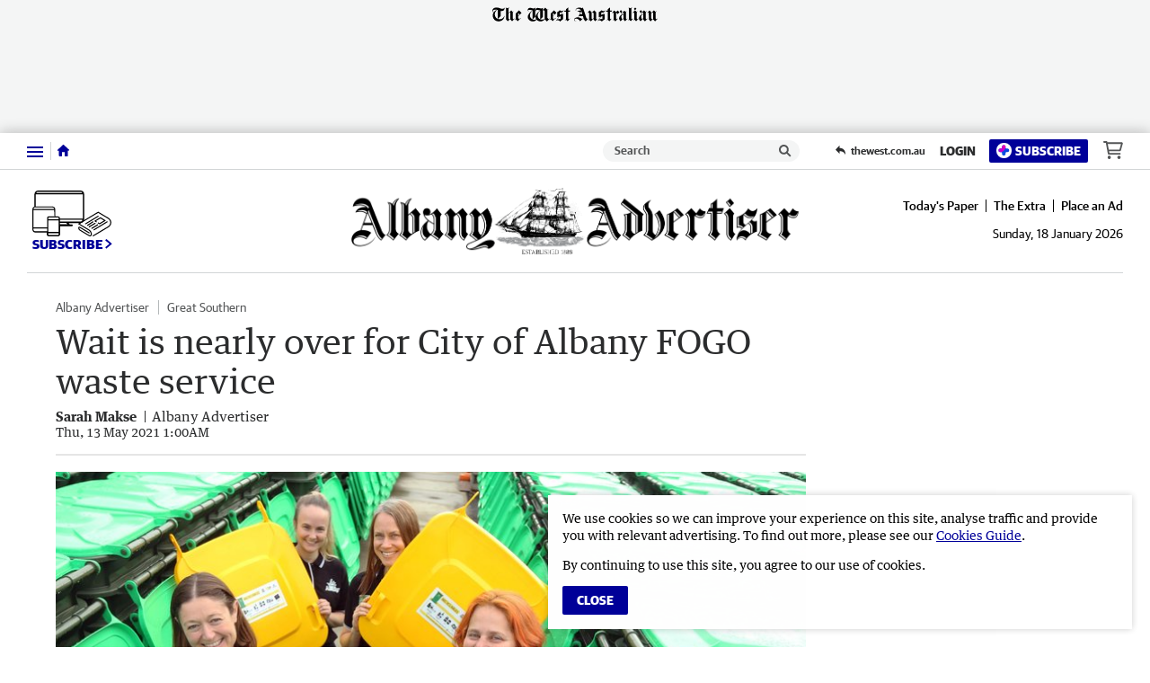

--- FILE ---
content_type: application/javascript
request_url: https://www.albanyadvertiser.com.au/static/js/masthead-countryman_e7741228ae07528620be.js
body_size: 717
content:
(()=>{(window.__LOADABLE_LOADED_CHUNKS__=window.__LOADABLE_LOADED_CHUNKS__||[]).push([[1],{1023:function(c,a,t){"use strict";t.r(a);var o=t(80),i=t(3555);const l=t(3657),r={alt:"Albany Advertiser",src:l,ampInitialSize:{width:618,height:92},verticalSpacing:4};a.default=Object(i.a)(o.d,r)},1028:function(c,a,t){"use strict";t.r(a);var o=t(80),i=t(3555);const l=t(3662),r={alt:"Countryman",src:l,heights:{desktop:82,tablet:70,mobile:50},ampInitialSize:{width:618,height:92},verticalSpacing:4};a.default=Object(i.a)(o.d,r)},1039:function(c,a,t){"use strict";t.r(a);var o=t(80),i=t(3555);const l=t(3673),r={alt:"South Western Times",src:l,ampInitialSize:{width:618,height:52},verticalSpacing:14};a.default=Object(i.a)(o.d,r)},1040:function(c,a,t){"use strict";t.r(a);var o=t(80),i=t(3555);const l=t(3674),r={alt:"The Kimberley Echo",src:l,ampInitialSize:{width:618,height:92},verticalSpacing:7};a.default=Object(i.a)(o.d,r)},3555:function(c,a,t){"use strict";t.d(a,"a",function(){return y});var o=t(0),i=t.n(o),l=t(39),r=t(101),d=t(1),g=t(80),w=Object.defineProperty,v=Object.prototype.hasOwnProperty,u=Object.getOwnPropertySymbols,j=Object.prototype.propertyIsEnumerable,b=(s,e,n)=>e in s?w(s,e,{enumerable:!0,configurable:!0,writable:!0,value:n}):s[e]=n,h=(s,e)=>{for(var n in e||(e={}))v.call(e,n)&&b(s,n,e[n]);if(u)for(var n of u(e))j.call(e,n)&&b(s,n,e[n]);return s};function y(s,e){return Object(l.a)("HeaderLogo",{amp:()=>{const{src:n,alt:S,ampInitialSize:_,heights:m}=e,{width:f,height:O}=_,p=E=>E/(O/f);return i.a.createElement(g.a,{alt:S,src:n,width:f,height:O,sizes:m?`(max-width: ${Object(d.a)(r.a.xxs)}) ${Object(d.a)(p(m.mobile))}, (min-width: ${Object(d.a)(r.a.xxs+1)}) and (max-width: ${Object(d.a)(r.a.sm)}) ${Object(d.a)(p(m.tablet))}, ${Object(d.a)(p(m.desktop))}`:void 0})},web:()=>i.a.createElement(s,h({},e)),rss:()=>i.a.createElement("img",h(h({},e),{alt:e.alt})),preview:()=>i.a.createElement(s,h({},e)),app:()=>i.a.createElement(s,h({},e))})}},3657:function(c,a,t){c.exports=t.p+"static/media/masthead-albany-advertiser.7cf3c1be.png"},3662:function(c,a,t){c.exports=t.p+"static/media/masthead-countryman.fe48c382.svg"},3673:function(c,a,t){c.exports=t.p+"static/media/masthead-south-western-times.a241c27c.png"},3674:function(c,a,t){c.exports=t.p+"static/media/masthead-the-kimberley-echo.61c36d7b.png"}}]);})();

//# sourceMappingURL=masthead-countryman_e7741228ae07528620be.js.map